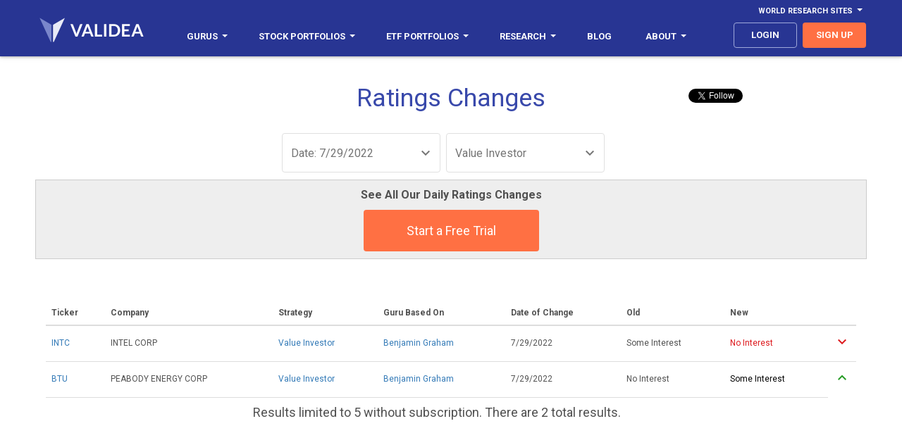

--- FILE ---
content_type: text/html
request_url: https://www.validea.com/rating-changes/20220729/benjamin-graham
body_size: 11787
content:


<!DOCTYPE html>
<html>
<head>
    <meta charset="utf-8" />
    <meta name="viewport" content="width=device-width, initial-scale=1.0, user-scalable=no">
	<meta http-equiv="content-language" content="en-us"> 
    <title>Validea: Ratings Changes - Guru Upgrades and Downgrades</title>
    <link href='https://fonts.googleapis.com/css?family=Roboto:100,300,400,700,400italic' rel='stylesheet' type='text/css'>
    <meta name="description" content="Recent upgrades and downgrades using Validea's guru strategies, which are based on the strategies of Wall Street legends like John Neff, Warren Buffett, Benjamin Graham, Martin Zweig, Joseph Piotroski and James O'Shaughnessy.">
	<meta property="og:url" content="http://www.validea.com/rating-changes/20220729/benjamin-graham" />
	<meta property="og:type" content="website" />
	<meta property="og:title" content="Ratings Changes - Guru Upgrades and Downgrades" />
	<meta property="og:description" content="Recent upgrades and downgrades using Validea's guru strategies, which are based on the strategies of Wall Street legends like John Neff, Warren Buffett, Benjamin Graham, Martin Zweig, Joseph Piotroski and James O'Shaughnessy." />
	<meta property="og:image"  content="http://www.validea.com/images/logo-dark-sm.png" />
    <link href="/css/main.css?version=1" rel="stylesheet" />
	<link rel="shortcut icon" href="../images/favicon.ico" type="image/icon"> 
	<link rel="icon" href="../images/favicon.ico" type="image/icon"> 
<!-- Global site tag (gtag.js) - Google Ads: 1071853351 -->
<script async src="https://www.googletagmanager.com/gtag/js?id=G-VQC1ZX6524"></script>
<script>
  window.dataLayer = window.dataLayer || [];
  function gtag(){dataLayer.push(arguments);}
  gtag('js', new Date());

  gtag('config', 'G-VQC1ZX6524');
</script> 

</head>

<body class="ratings-changes">


<header>
    <div class="container">
      <div class="row">
        <div id="navbar-top" class="navbar-top navbar">
          <ul class="nav navbar-nav navbar-right">
            <li class="dropdown yamm nav-link"><a href="#" data-toggle="dropdown" class="navbar-top dropdown-toggle" aria-expanded="false">World Research Sites<b class="caret"></b></a>
              <ul class="dropdown-menu">
                <li class="dropdown">
                  <ul class="menu-content">
                    <li class="top-menu-item"><a class="top-menu-item" href="http://www.validea.com">US</a></li>
					<li class="top-menu-item"><a class="top-menu-item" href="http://ca.validea.com">Canada</a></li>
                  </ul>
                </li>
              </ul>
            </li>
          </ul>
        </div>
      </div>
      <div class="row">
        <div class="navbar yamm">
            <div class="navbar-header">
              <button type="button" data-toggle="collapse" data-target="#navbar-collapse-grid" class="navbar-toggle"><span class="icon-bar"></span><span class="icon-bar"></span><span class="icon-bar"></span></button><a href="/" class="navbar-brand"><span class="logo"></span></a>
            </div>
            <div id="navbar-collapse-grid" class="navbar-collapse collapse">
              <ul class="nav navbar-nav">
                <li class="dropdown yamm nav-link"><a href="/gurus" data-toggle="dropdown" class="dropdown-toggle" aria-expanded="false">Gurus<b class="caret"></b></a>
                  <ul class="dropdown-menu">
                    <li class="dropdown">
                      <ul class="menu-content">
					    <li class="menu-item"><a href="/gurus">All Gurus</a></li>
						<li class="divider"></li>
                        <li class="menu-item"><a href="/warren-buffett">Warren Buffett</a></li>
                        <li class="menu-item"><a href="/benjamin-graham">Benjamin Graham</a></li>
                        <li class="menu-item"><a href="/peter-lynch">Peter Lynch</a></li>
                        <li class="menu-item"><a href="/kenneth-fisher">Kenneth Fisher</a></li>
						
						<li class="menu-item"><a href="/james-oshaughnessy">James O'Shaughnessy</a></li>
						
                        <li class="menu-item"><a href="/martin-zweig">Martin Zweig</a></li>
                        <li class="menu-item"><a href="/joel-greenblatt">Joel Greenblatt</a></li>
                        <li class="menu-item"><a href="/john-neff">John Neff</a></li>
                        <li class="menu-item"><a href="/david-dreman">David Dreman</a></li>
						<li class="menu-item"><a href="/motley-fool">Motley Fool</a></li>
						<li class="menu-item"><a href="/joseph-piotroski">Joseph Piotroski</a></li>
						<li class="menu-item" style="font-size: 13px;font-weight:700;color: #000000;background-color:#e5e5e5;border-bottom: 1px solid #e5e5e5;border-top: 1px solid #e5e5e5">Validea Pro</li>
						<li class="menu-item"><a href="/partha-mohanram">Partha Mohanram</a></li>
						<li class="menu-item"><a href="/pim-van-vliet">Pim van Vliet</a></li>
						<li class="menu-item"><a href="/wesley-gray">Wesley Gray</a></li>
						<li class="menu-item"><a href="/tobias-carlisle">Tobias Carlisle</a></li>
						<li class="menu-item"><a href="/james-p-oshaughnessy">James O'Shaughnessy</a></li>
						<li class="menu-item"><a href="/wayne-thorp">Wayne Thorp</a></li>
						<li class="menu-item"><a href="/patrick-oshaughnessy">Patrick O'Shaughnessy</a></li>
						<li class="menu-item"><a href="/dashan-huang">Dashan Huang</a></li>
						<li class="menu-item"><a href="/meb-faber">Meb Faber</a></li>
                      </ul>
                    </li>
                  </ul>
                </li>
                <li class="dropdown yamm nav-link"><a href="/portfolios" data-toggle="dropdown" class="dropdown-toggle" aria-expanded="false"><span class="hidden-mdnew hidden-smnew">Stock Portfolios</span><span class="hidden-lgnew hidden-xsnew">Portfolios</span><b class="caret"></b></a>
                  <ul class="dropdown-menu">
                    <li class="dropdown">
                      <ul class="menu-content">
					    <li class="menu-item"><a href="/portfolios">All Stock Portfolios</a></li>
						<li class="divider"></li>
						
                        <li class="menu-item"><a href="/small-cap-growth-investor-portfolio/motley-fool">Small-Cap Growth - Motley Fool</a></li>
						<li class="menu-item"><a href="/value-investor-portfolio/benjamin-graham">Value - Benjamin Graham</a></li>
						<li class="menu-item"><a href="/growth-investor-portfolio/martin-zweig">Growth - Martin Zweig</a></li>
						<li class="menu-item"><a href="/p-e-growth-investor-portfolio/peter-lynch">P/E/Growth - Peter Lynch</a></li>
						<li class="menu-item"><a href="/price-sales-investor-portfolio/kenneth-fisher">Price/Sales - Kenneth Fisher</a></li>
						<li class="menu-item"><a href="/low-pe-investor-portfolio/john-neff">Low P/E - John Neff</a></li>
						<li class="menu-item"><a href="/growth-value-investor-portfolio/james-oshaughnessy">Growth/Value - James O'Shaughnessy</a></li>
						<li class="menu-item"><a href="/patient-investor-portfolio/warren-buffett">Patient - Warren Buffett</a></li>
						<li class="menu-item"><a href="/book-market-investor-portfolio/joseph-piotroski">Book/Market - Joseph Piotroski</a></li>
						<li class="menu-item"><a href="/contrarian-investor-portfolio/david-dreman">Contrarian - David Dreman</a></li>
						<li class="menu-item"><a href="/earnings-yield-investor-portfolio/joel-greenblatt">Earnings Yield - Joel Greenblatt</a></li>
												<li class="menu-item"><a href="/momentum-investor-portfolio">Momentum</a></li>
						<li class="menu-item"><a href="/top-five-gurus-portfolio">Top Five Gurus</a></li>
						<li class="menu-item"><a href="/validea-hot-list-portfolio">Validea Hot List</a></li>
						<li class="menu-item" style="font-size: 13px;font-weight:700;color: #000000;background-color:#e5e5e5;border-bottom: 1px solid #e5e5e5;border-top: 1px solid #e5e5e5">Validea Pro</li>
						<li class="menu-item"><a href="/p-b-growth-investor-portfolio/partha-mohanram">P/B Growth - Partha Mohanram</a></li>
						<li class="menu-item"><a href="/twin-momentum-investor-portfolio/dashan-huang">Twin Momentum - Dashan Huang</a></li>
						<li class="menu-item"><a href="/value-composite-investor-portfolio/james-oshaughnessy">Value Composite - James O'Shaughnessy</a></li>
						<li class="menu-item"><a href="/multi-factor-investor-portfolio/pim-van-vliet">Multi-Factor - Pim van Vliet</a></li>
						<li class="menu-item"><a href="/millennial-investor-portfolio/patrick-oshaughnessy">Millennial - Patrick O'Shaughnessy</a></li>
						<li class="menu-item"><a href="/earnings-revision-investor-portfolio/wayne-thorp">Earnings Revision - Wayne Thorp</a></li>
						<li class="menu-item"><a href="/quantitative-momentum-investor-portfolio/wesley-gray">Quantitative Momentum - Wesley Gray</a></li>
						<li class="menu-item"><a href="/shareholder-yield-investor-portfolio/meb-faber">Shareholder Yield - Meb Faber</a></li>
						<li class="menu-item"><a href="/acquirers-multiple-investor-portfolio/tobias-carlisle">Acquirer's Multiple - Tobias Carlisle</a></li>
						<li class="menu-item"><a href="/private-equity-investor-portfolio">Private Equity</a></li>
						<li class="divider"></li>
						<li class="menu-item"><a href="/pro-portfolios">Industry and Country Portfolios</a></li>
                      </ul>
                    </li>
                  </ul>
                </li>
				<li class="dropdown yamm nav-link"><a href="/portfolios" data-toggle="dropdown" class="dropdown-toggle" aria-expanded="false"><span class="hidden-mdnew">ETF Portfolios</span><span class="hidden-lgnew hidden-xsnew hidden-smnew">ETFs</span><b class="caret"></b></a>
                  <ul class="dropdown-menu">
                    <li class="dropdown">
                      <ul class="menu-content">
						<li class="menu-item"><a href="/etf-model-portfolios">All ETF Portfolios</a></li>
						<li class="menu-item"><a href="/risk-managed-etf-portfolios">Risk Managed ETF Portfolios</a></li>
						<li class="menu-item"><a href="/sector-rotation-etf-portfolios">Sector Rotation ETF Portfolios</a></li>
						<li class="menu-item"><a href="/factor-rotation-etf-portfolios">Factor Rotation ETF Portfolios</a></li>
						<li class="divider"></li>
						<li class="menu-item"><a href="/generalized-protective-momentum-portfolio">Generalized Protective Momentum</a></li>
                        <li class="menu-item"><a href="/protective-asset-allocation-portfolio">Protective Asset Allocation</a></li>
						<li class="menu-item"><a href="/robust-asset-allocation-portfolio">Robust Asset Allocation</a></li>
						<li class="menu-item"><a href="/permanent-portfolio">Permanent Portfolio</a></li>
						<li class="menu-item"><a href="/modified-permanent-portfolio">Modified Permanent Portfolio</a></li>
						<li class="menu-item"><a href="/all-weather-portfolio">All Weather Portfolio</a></li>
						<li class="menu-item"><a href="/modified-all-weather-portfolio">Modified All Weather Portfolio</a></li>
						
						<li class="menu-item" style="font-size: 13px;font-weight:700;color: #000000;background-color:#e5e5e5;border-bottom: 1px solid #e5e5e5;border-top: 1px solid #e5e5e5">Validea Pro</li>
                        <li class="menu-item"><a href="/factor-rotation-value-portfolio">Factor Rotation - Value</a></li>
                        <li class="menu-item"><a href="/factor-rotation-momentum-portfolio">Factor Rotation - Momentum</a></li>
						<li class="menu-item"><a href="/factor-rotation-macro-portfolio">Factor Rotation - Macro</a></li>
						<li class="menu-item"><a href="/factor-rotation-composite-portfolio">Factor Rotation - Composite</a></li>
                       <!--<li class="menu-item"><a href="/factor-rotation-value-trend-following-portfolio">Factor Rotation - Value with Trend</a></li>
                        <li class="menu-item"><a href="/factor-rotation-momentum-trend-following-portfolio">Factor Rotation - Momentum with Trend</a></li>
						<li class="menu-item"><a href="/factor-rotation-macro-trend-following-portfolio">Factor Rotation - Macro with Trend</a></li>
						<li class="menu-item"><a href="/factor-rotation-composite-trend-following-portfolio">Factor Rotation - Composite with Trend</a></li>-->
						<li class="divider"></li>
						
                        <li class="menu-item"><a href="/sector-rotation-value-portfolio">Sector Rotation - Value</a></li>
                        <li class="menu-item"><a href="/sector-rotation-momentum-portfolio">Sector Rotation - Momentum</a></li>
						<li class="menu-item"><a href="/sector-rotation-macro-portfolio">Sector Rotation - Macro</a></li>
						<li class="menu-item"><a href="/sector-rotation-composite-portfolio">Sector Rotation - Composite</a></li>
                        <!--<li class="menu-item"><a href="/sector-rotation-value-trend-following-portfolio">Sector Rotation - Value with Trend</a></li>
                        <li class="menu-item"><a href="/sector-rotation-momentum-trend-following-portfolio">Sector Rotation - Momentum with Trend</a></li>
						<li class="menu-item"><a href="/sector-rotation-macro-trend-following-portfolio">Sector Rotation - Macro with Trend</a></li>
						<li class="menu-item"><a href="/sector-rotation-composite-trend-following-portfolio">Sector Rotation - Composite with Trend</a></li>-->
						<li class="divider"></li>
						
                      </ul>
                    </li>
                  </ul>
                </li>
                <li class="dropdown yamm nav-link"><a href="/factor-report" data-toggle="dropdown" class="dropdown-toggle" aria-expanded="false">Research<b class="caret"></b></a>
                  <ul class="dropdown-menu">
                    <li class="dropdown">
                      <ul class="menu-content">
					  <li class="menu-item" style="font-size: 13px;font-weight:700;color: #000000;background-color:#e5e5e5;border-bottom: 1px solid #e5e5e5;border-top: 1px solid #e5e5e5">Stock Research</li>
						<li class="menu-item"><a href="/factor-report">Factor Report</a></li>
						<li class="menu-item"><a href="/guru-analysis">Guru Analysis</a></li>
						<li class="menu-item"><a href="/guru-stock-screener">Guru Stock Screener</a></li>
						<li class="menu-item" style="font-size: 13px;font-weight:700;color: #000000;background-color:#e5e5e5;border-bottom: 1px solid #e5e5e5;border-top: 1px solid #e5e5e5">ETF Research</li>
						<li class="menu-item"><a href="/etf-factor-report">ETF Factor Report</a></li>
						<li class="menu-item"><a href="/etf-factor-screener">ETF Factor Screener</a></li>
						<li class="menu-item" style="font-size: 13px;font-weight:700;color: #000000;background-color:#e5e5e5;border-bottom: 1px solid #e5e5e5;border-top: 1px solid #e5e5e5">Other Tools</li>
						<li class="menu-item"><a href="/myvalidea">Email Alerts</a></li>
						<li class="menu-item"><a href="/trend-following">Trend Following</a></li>
						<li class="menu-item"><a href="/market-valuation">Market Valuation</a></li>
                        <li class="menu-item"><a href="/rating-changes">Guru Rating Changes</a></li>
						<li class="menu-item"><a href="/etf-factor-comparison">Strategy/ETF Matching Tool</a></li>
						<li class="menu-item"><a href="/portfolio-correlation">Portfolio Correlation Tool</a></li>

						
						<li class="menu-item" style="font-size: 13px;font-weight:700;color: #000000;background-color:#e5e5e5;border-bottom: 1px solid #e5e5e5;border-top: 1px solid #e5e5e5">Popular Stock Screens</li>
						<li class="menu-item"><a href="/warren-buffett-stocks">Top Warren Buffett Stocks</a></li>
						<li class="menu-item"><a href="/benjamin-graham-stocks">Top Benjamin Graham Stocks</a></li>
						<li class="menu-item"><a href="/peter-lynch-stocks">Top Peter Lynch Stocks</a></li>  
						<li class="menu-item"><a href="/joel-greenblatt-stocks">Top Joel Greenblatt Magic Formula Stocks</a></li>       
						<li class="menu-item"><a href="/cheapest-stocks-value-factor-composite">Cheapest Value Stocks</a></li>  
						<li class="menu-item" style="font-size: 13px;font-weight:700;color: #000000;background-color:#e5e5e5;border-bottom: 1px solid #e5e5e5;border-top: 1px solid #e5e5e5">Popular ETF Screens</li>
						<li><a href="/cheapest-etfs-value-exposure">Cheapest Value ETFs</a></li>
						<li><a href="/etfs-highest-momentum-exposure">Highest Momentum ETFs</a></li>
						<li><a href="/etfs-highest-quality-exposure">Highest Quality ETFs</a></li>
						<li><a href="/etfs-highest-low-volatility-exposure">Low Volatility ETFs</a></li>  
						<li><a href="/etfs-highest-multi-factor-exposure">Multi-Factor ETFs</a></li> 
                      </ul>
                    </li>
                  </ul>
                </li>				
				<li class="dropdown yamm nav-link"><a href="https://blog.validea.com"><span class="hidden-mdnew">Blog</span></a>
                  <!--<ul class="dropdown-menu">
                    <li class="dropdown">
                      <ul class="menu-content">
					  	<li class="menu-item" style="font-size: 13px;font-weight:700;color: #000000;background-color:#e5e5e5;border-bottom: 1px solid #e5e5e5;border-top: 1px solid #e5e5e5">Guru Investor Blog</li>
						<li class="menu-item"><a href="https://blog.validea.com">Home</a></li>
						<li class="menu-item"><a href="https://blog.validea.com/tag/practical-quant/">Jack Forehand</a></li>
						<li class="menu-item"><a href="https://blog.validea.com/tag/factor-focus/ ">Justin Carbonneau</a></li>
						<li class="menu-item" style="font-size: 13px;font-weight:700;color: #000000;background-color:#e5e5e5;border-bottom: 1px solid #e5e5e5;border-top: 1px solid #e5e5e5">Excess Returns Podcast</li>
						<li class="menu-item"><a href="/excess-returns-podcast">All Episodes</a></li>
						<li class="menu-item"><a href="https://www.youtube.com/excessreturns">YouTube</a></li>
						<li class="menu-item"><a href="https://anchor.fm/excess-returns">Audio Platforms</a></li>
						<li class="menu-item"><a href="https://www.youtube.com/playlist?list=PLOPDD0ChIJDgEfS_sFr7ut36R8AxZJ5l8">Show Us Your Portfolio</a></li>
						<li class="menu-item" style="font-size: 13px;font-weight:700;color: #000000;background-color:#e5e5e5;border-bottom: 1px solid #e5e5e5;border-top: 1px solid #e5e5e5">Two Quants and a Financial Planner Podcast</li>
						<li class="menu-item"><a href="/financial-planning-podcast">All Episodes</a></li>
						<li class="menu-item"><a href="https://www.youtube.com/playlist?list=PLOPDD0ChIJDgaT3olOffHXAllRwrxQuyV">YouTube</a></li>
						<li class="menu-item"><a href="https://anchor.fm/education-financial-plan">Audio Platforms</a></li>
                      </ul>
                    </li>
                  </ul>-->
				</li>
				<!--<li class="dropdown yamm nav-link mobile-show"><a href="/excess-returns-podcast">Excess Returns Podcast</a></li>-->
                <li class="dropdown yamm nav-link hidden-nbsnew"><a href="/about-us" data-toggle="dropdown" class="dropdown-toggle" aria-expanded="false">About<b class="caret"></b></a>
                  <ul class="dropdown-menu">
                    <li class="dropdown">
                      <ul class="menu-content">
						<li class="menu-item"><a href="/about-us">The Validea Story</a></li>
						<li class="menu-item"><a href="/multimedia">In The Media</a></li>
						<li class="menu-item"><a href="/videos">Webinars</a></li>
						<li class="menu-item"><a href="/videos/model-portfolios">Instructional Videos</a></li>
						<li class="menu-item"><a href="https://www.youtube.com/valideavids">YouTube Channel</a></li>
						<li class="menu-item"><a href="/contact">Contact Us</a></li>
                      </ul>
                    </li>
                  </ul>
                </li>
				<li class="dropdown yamm nav-link mobile-show"><a href="/about-us" data-toggle="dropdown" class="dropdown-toggle" aria-expanded="false">About<b class="caret"></b></a>
                  <ul class="dropdown-menu">
                    <li class="dropdown">
                      <ul class="menu-content">
						<li class="menu-item"><a href="/about-us">The Validea Story</a></li>
						<li class="menu-item"><a href="/multimedia">In The Media</a></li>
						<li class="menu-item"><a href="/videos">Webinars</a></li>
						<li class="menu-item"><a href="/videos/model-portfolios">Instructional Videos</a></li>
						<li class="menu-item"><a href="https://www.youtube.com/valideavids">YouTube Channel</a></li>
						<li class="menu-item"><a href="/contact">Contact Us</a></li>
                      </ul>
                    </li>
                  </ul>
                </li>
              </ul>
              <ul class="nav navbar-nav navbar-right">
				
			    <li><a class="nav-link btn login" href="/login">login</a></li>
				
                <li><a class="nav-link btn signup" href="/signup">sign up</a></li>
				
              </ul>
            </div>
          </div>
        </div>
      </div>
  </header>
<div class="hero clearfix">
    <div class="container">
		<script>window.twttr = (function(d, s, id) {
  var js, fjs = d.getElementsByTagName(s)[0],
    t = window.twttr || {};
  if (d.getElementById(id)) return t;
  js = d.createElement(s);
  js.id = id;
  js.src = "https://platform.twitter.com/widgets.js";
  fjs.parentNode.insertBefore(js, fjs);

  t._e = [];
  t.ready = function(f) {
    t._e.push(f);
  };

  return t;
}(document, "script", "twitter-wjs"));</script>
<script src="https://apis.google.com/js/platform.js"></script>


		<div class="socialfollow">
			<div style="position:absolute;right:0;margin-top:-4px;">
				<div class="col-lg-6 hidden-md hidden-sm hidden-xs" style="width:150px;text-align:center;vertical-align:top;padding-left:1px;padding-right:1px;"><a class="twitter-follow-button" href="https://twitter.com/guruinvestor" data-show-screen-name="false" data-show-count="false">Follow</a></div>
				<div class="col-lg-6 col-md-12 col-sm-12 col-xs-12" style="width:125px;text-align:center;vertical-align:top;padding-left:1px;padding-right:1px;"><div class="g-ytsubscribe" data-channelid="UCzLVTSkxqmPXGq-zBC7P6Nw" data-layout="default" data-count="hidden"></div></div>
			</div>
		</div>
		
		
		

        <h1>Ratings Changes</h1>
    </div>
</div>
	<div class="chart-menu standard-form clearfix">
		<div class="form-group">
			<div class="form-control-wrapper">
				<div class="dropdown">
					<a href="#" class="dd-top-link" data-toggle="dropdown" aria-expanded="false">
						<span class="ddl-selectedValue">Date: 7/29/2022</span><span class="icon-ic_keyboard_arrow_down_48px"></span>
					</a>
					<ul class="dropdown-menu" role="menu">
						<li><a class="has-ripple" href="/rating-changes/benjamin-graham">All Dates</a></li>
						
						<li><a class="has-ripple" href="/rating-changes/20251122/benjamin-graham">11/22/2025</a></li>
						
						<li><a class="has-ripple" href="/rating-changes/20251121/benjamin-graham">11/21/2025</a></li>
						
						<li><a class="has-ripple" href="/rating-changes/20251120/benjamin-graham">11/20/2025</a></li>
						
						<li><a class="has-ripple" href="/rating-changes/20251119/benjamin-graham">11/19/2025</a></li>
						
						<li><a class="has-ripple" href="/rating-changes/20251118/benjamin-graham">11/18/2025</a></li>
						
						<li><a class="has-ripple" href="/rating-changes/20251115/benjamin-graham">11/15/2025</a></li>
						
						<li><a class="has-ripple" href="/rating-changes/20251114/benjamin-graham">11/14/2025</a></li>
						
						<li><a class="has-ripple" href="/rating-changes/20251113/benjamin-graham">11/13/2025</a></li>
						
						<li><a class="has-ripple" href="/rating-changes/20251112/benjamin-graham">11/12/2025</a></li>
						
						<li><a class="has-ripple" href="/rating-changes/20251111/benjamin-graham">11/11/2025</a></li>
						
						<li><a class="has-ripple" href="/rating-changes/20251108/benjamin-graham">11/8/2025</a></li>
						
						<li><a class="has-ripple" href="/rating-changes/20251107/benjamin-graham">11/7/2025</a></li>
						
						<li><a class="has-ripple" href="/rating-changes/20251106/benjamin-graham">11/6/2025</a></li>
						
						<li><a class="has-ripple" href="/rating-changes/20251105/benjamin-graham">11/5/2025</a></li>
						
						<li><a class="has-ripple" href="/rating-changes/20251104/benjamin-graham">11/4/2025</a></li>
						
						<li><a class="has-ripple" href="/rating-changes/20251101/benjamin-graham">11/1/2025</a></li>
						
						<li><a class="has-ripple" href="/rating-changes/20251031/benjamin-graham">10/31/2025</a></li>
						
						<li><a class="has-ripple" href="/rating-changes/20251030/benjamin-graham">10/30/2025</a></li>
						
						<li><a class="has-ripple" href="/rating-changes/20251029/benjamin-graham">10/29/2025</a></li>
						
						<li><a class="has-ripple" href="/rating-changes/20251028/benjamin-graham">10/28/2025</a></li>
						
						<li><a class="has-ripple" href="/rating-changes/20251025/benjamin-graham">10/25/2025</a></li>
						
					</ul>
				</div>
				<div class="dropdown">
					<a href="#" class="dd-top-link" data-toggle="dropdown" aria-expanded="false">
						<span class="ddl-selectedValue">Value Investor</span><span class="icon-ic_keyboard_arrow_down_48px"></span>
					</a>
					<ul class="dropdown-menu" role="menu">
						<li><a class="has-ripple" href="/rating-changes/20251025">All Gurus</a></li>
						
						<li><a class="has-ripple" href="/rating-changes/20220729/joseph-piotroski">Book/Market Investor</a></li>
						
						<li><a class="has-ripple" href="/rating-changes/20220729/david-dreman">Contrarian Investor</a></li>
						
						<li><a class="has-ripple" href="/rating-changes/20220729/joel-greenblatt">Earnings Yield Investor</a></li>
						
						<li><a class="has-ripple" href="/rating-changes/20220729/martin-zweig">Growth Investor</a></li>
						
						<li><a class="has-ripple" href="/rating-changes/20220729/james-p-oshaughnessy">Growth/Value Investor</a></li>
						
						<li><a class="has-ripple" href="/rating-changes/20220729/john-neff">Low PE Investor</a></li>
						
						<li><a class="has-ripple" href="/rating-changes/20220729/momentum-investor">Momentum Investor</a></li>
						
						<li><a class="has-ripple" href="/rating-changes/20220729/peter-lynch">P/E/Growth Investor</a></li>
						
						<li><a class="has-ripple" href="/rating-changes/20220729/warren-buffett">Patient Investor</a></li>
						
						<li><a class="has-ripple" href="/rating-changes/20220729/kenneth-fisher">Price/Sales Investor</a></li>
						
						<li><a class="has-ripple" href="/rating-changes/20220729/motley-fool">Small-Cap Growth Investor</a></li>
						
						<li><a class="has-ripple" href="/rating-changes/20220729/benjamin-graham">Value Investor</a></li>
						
					</ul>
				</div>
			</div>
		</div>
	</div>
	
	   <div class="container" style="margin-top:010px;margin-bottom:0px;text-align:center;border: 1px solid #cccccc;padding:10px;background:#eeeeee;">
			<p style="font-size:16px;font-weight:600;">See All Our Daily Ratings Changes</p>
			<a class="btn primary-CTA" href="/signup">Start a Free Trial</a>
		</div>
	
  <section>
    <div class="container">
       <table class="table compact-table ratings-changes-table">
        <thead>
            <tr class="first">
                <th class="ticker">Ticker</th>
                <th class="company hidden-xs">Company</th>
                <th class="strategy hidden-xs hidden-sm">Strategy</th>
                <th class="guru">Guru Based On</th>
				<th class="hidden-xs">Date of Change</th>
                <th class="old-strategy">Old</th>
                <th class="new-strategy">New</th>
                <th class="type">&nbsp;</th>
            </tr>
        </thead>
        <tbody id="tableBody">
		
          <tr>
              <td class="ticker"><a href="/guru-analysis/INTC">INTC</a></td>
              <td class="company hidden-xs">INTEL CORP</td>
              <td class="strategy hidden-xs hidden-sm"><a href="/value-investor-portfolio/benjamin-graham">Value Investor</a></td>
              <td class="guru"><a href="/benjamin-graham">Benjamin Graham</a></td>
			  <td class="hidden-xs">7/29/2022</td>
              <td class="old">Some Interest</td>
              <td class="new"><span class="negative">No Interest</span></td>
              <td class="type negative"><span class="icon-ic_keyboard_arrow_down_48px"></span></td>
          </tr>
		 
          <tr>
              <td class="ticker"><a href="/guru-analysis/BTU">BTU</a></td>
              <td class="company hidden-xs">PEABODY ENERGY CORP</td>
              <td class="strategy hidden-xs hidden-sm"><a href="/value-investor-portfolio/benjamin-graham">Value Investor</a></td>
              <td class="guru"><a href="/benjamin-graham">Benjamin Graham</a></td>
			  <td class="hidden-xs">7/29/2022</td>
              <td class="old">No Interest</td>
              <td class="new"><span style="color:#000000;">Some Interest</span></td>
              <td class="type positive"><span class="icon-ic_keyboard_arrow_up_48px"></span></td>
          </tr>
		 
			  <tr><td style="text-align:center;font-size:18px;font-weight:500;" colspan="7">Results limited to 5 without subscription. There are 2 total results.</td></tr>
			  
        </tbody>
      </table>
      </div>
  </section>
<script>
function verifyRequired() {

  if (document.icpsignup["fields_email"].value == "") {

    document.icpsignup["fields_email"].focus();

    alert("Please enter an email address!");

    return false;

  }

 

 

return true;

}
</script>
<footer>
  <div class="footer-contact">
    <div class="container">
      <div class="wrapper">
	  	  <form method=post id=icpsignup action="/processing/icontactform.asp" name="icpsignup" class="subscribe-email-form" accept-charset="UTF-8" onsubmit="return verifyRequired();" >
		  <p>Sign Up For Our Free Weekly Email Newsletter</p>
			<div class="input-group">
				<input class="form-control subscribe-input" id="fields_email" name="fields_email" placeholder="Enter your email" type="text">
				<span class="input-group-btn">
					<button class="btn btn-primary" type="submit">Sign Up</button>
				</span>
			</div>
			<span class="help-block">
				<span class="field-validation-valid" data-valmsg-for="EmailAddress" data-valmsg-replace="true"></span>
			</span>
		  </form>
      </div>
    </div>
  </div>
  <div class="container">
    <div class="wrapper">
      <nav>
	  	<dl class="about hidden-xs hidden-sm">
			<dt><a>Popular Stock Screens</a></dt>
			<dd><a href="/shareholder-yield">High Shareholder Yield Stocks</a></dd>
			<dd><a href="/dividend-aristocrats">Dividend Aristocrats 2025</a></dd> 
			<dd><a href="/joseph-piotroski-high-f-score-stocks">High Piotroski F Score Stocks</a></dd>
			<dd><a href="/partha-mohanram-high-g-score-stocks">High Mohanram G Score Stocks</a></dd>
			<dd><a href="/high-insider-ownership-stocks">High Insider Ownership Stocks</a></dd>
			<dd><a href="/top-sp-500-stocks">Top S&P 500 Stocks</a></dd>
			<dd><a href="/top-nasdaq-100-stocks">Top NASDAQ 100 Stocks</a></dd>
			<dd><a href="/top-dow-jones-industrial-stocks">Top Dow Jones Industrial Stocks</a></dd>
			<dd><a href="/top-russell-2000-stocks">Top Russell 2000 Stocks</a></dd>
			<dd><a href="/top-technology-stocks">Top Technology Stocks</a></dd>
			<dd><a href="/top-financial-stocks">Top Financial Stocks</a></dd>
			<dd><a href="/top-healthcare-stocks">Top Healthcare Stocks</a></dd>
			<dd><a href="/top-energy-stocks">Top Energy Stocks</a></dd>
			<dd><a href="/recession-proof-stocks">Recession Proof Stocks</a></dd>
			<dd><a href="/top-ai-stocks">Top AI Stocks</a></dd>
			<dd><a href="/high-free-cash-flow-yield-stocks">High Free Cash Flow Yield Stocks</a></dd>
			<dd><a href="/high-fundamental-momentum-stocks">High Fundamental Momentum Stocks</a></dd>
			<dd><a href="/high-twin-momentum-stocks">Twin Momentum Stocks</a></dd>
			<dd><a href="/technology-dividend-aristocrats">Technology Dividend Aristocrats</a></dd>
			<dd><a href="/berkshire-hathaway-holdings">Top Berkshire Hathaway Holdings</a></dd>
        </dl>
		<dl class="about">
			<dt><a>Popular Stock Screens</a></dt>
			<dd><a href="/warren-buffett-stocks">Top Warren Buffett Stocks</a></dd>
			<dd><a href="/benjamin-graham-stocks">Top Benjamin Graham Stocks</a></dd>
		    <dd><a href="/peter-lynch-stocks">Top Peter Lynch Stocks</a></dd>
			<dd><a href="/joel-greenblatt-stocks">Top Joel Greenblatt Magic Formula Stocks</a></dd>
			 <dd><a href="/highest-factor-exposure-rank">Highest Multi-Factor Scoring Stocks</a></dd>
            <dd><a href="/cheapest-stocks-value-factor-composite">Cheapest Value Stocks</a></dd>
			<dd><a href="/cheapest-stocks-small-cap-value">Cheapest Small-Cap Value Stocks</a></dd>
			<dd><a href="/high-momentum-factor-stocks">High Momentum Stocks</a></dd>  
			<dd><a href="/highest-quality-factor-composite-stocks">Highest Quality Stocks</a></dd>       
			<dd><a href="/quality-large-cap-growth-stocks">Highest Quality Large-Cap Growth Stocks</a></dd>  
			<dd><a href="/wide-moat-stocks-buffett">Wide Moat Stocks</a></dd> 
			<dd><a href="/low-volatility-factor-stocks">Low Volatility Stocks</a></dd>
			<dd><a href="/magnificent-seven-stocks">Magnificent Seven Stocks</a></dd>
			<dd><a href="/top-chip-stocks">Top Chip Stocks</a></dd>
			<dd><a href="/high-earnings-yield-stocks">High Earnings Yield Stocks</a></dd>
			<dd><a href="/dividend-growth-stocks">Dividend Growth Stocks</a></dd>
			<dd><a href="/widely-followed-stocks">Widely Followed Stocks</a></dd>
			<dd><a href="/positive-earnings-revision-stocks">Positive Earnings Revision Stocks</a></dd>
			<dd><a href="/dividend-kings">Dividend Kings</a></dd>


        </dl>
		<dl class="about hidden-xs hidden-sm">
			<dt><a>Most Popular Stocks</a></dt>
            <dd><a href="/factor-report/aapl">Apple Inc (AAPL)</a></dd>
			<dd><a href="/factor-report/amzn">Amazon.com Inc (AMZN)</a></dd>  
			<dd><a href="/factor-report/xom">Exxon Mobil Corp (XOM)</a></dd>
			<dd><a href="/factor-report/nvda">Nvidia (NVDA)</a></dd>
			<dd><a href="/factor-report/brk.a">Berkshire Hathaway (BRK.A)</a></dd>
			<dd><a href="/factor-report/ma">Mastercard Inc (MA)</a></dd>       
			<dd><a href="/factor-report/msft">Microsoft Corporation (MSFT)</a></dd>
			<dd><a href="/factor-report/meta">Meta Platforms Inc (META)</a></dd>
			<dd><a href="/factor-report/googl">Alphabet Inc (GOOGL)</a></dd>
			<dd><a href="/factor-report/nflx">Netflix Inc (NFLX)</a></dd>  
			<dd><a href="/factor-report/v">Visa Inc (V)</a></dd>       
			<dd><a href="/factor-report/bby">Best Buy Inc (BBY)</a></dd>
			<dd><a href="/factor-report/amd">Advanced Micro Devices Inc (AMD)</a></dd>
			<dd><a href="/factor-report/tsla">Tesla (TSLA)</a></dd>
			<dd><a href="/factor-report/jpm">JP Morgan (JPM)</a></dd>
        </dl>
		<dl class="about">
			<dt><a>Popular ETF Screens</a></dt>
			 <dd><a href="/cheapest-etfs-value-exposure">Cheapest Value ETFs</a></dd>
             <dd><a href="/etfs-highest-momentum-exposure">Highest Momentum ETFs</a></dd>
			 <dd><a href="/etfs-highest-quality-exposure">Highest Quality ETFs</a></dd>
			 <dd><a href="/etfs-highest-low-volatility-exposure">Low Volatility ETFs</a></dd>  
			<dd><a href="/high-active-share-value-etfs">High Active Share Value ETFs</a></dd>       
			<dd><a href="/high-active-share-momentum-etfs">High Active Share Momentum ETFs</a></dd> 
			<dd><a href="/high-quality-value-etfs">High Quality Value ETFs</a></dd> 
			<dd><a href="/high-momentum-value-etfs">High Momentum Value ETFs</a></dd> 
			<dd><a href="/high-fundamental-momentum-etfs">High Fundamental Momentum ETFs</a></dd>
			<dd><a href="/etfs-highest-multi-factor-exposure">Multi-Factor ETFs</a></dd> 
			<dd><a href="/top-technology-etfs">Top Technology ETFs</a></dd> 
			<dd><a href="/top-financial-etfs">Top Financial ETFs</a></dd> 
			<dd><a href="/top-healthcare-etfs">Top Healthcare ETFs</a></dd> 
			<dd><a href="/top-energy-etfs">Top Energy ETFs</a></dd> 
        </dl>
      </nav>
   <div class="logos">
        <div class="module social hidden-xs">

        <figure>
          <a href="https://twitter.com/GuruInvestor" target="_blank" class="channel-icon twitter" data-event="Social" data-location="Footer" id="link314258">
            <svg viewBox="0 0 122 100" preserveAspectRatio="xMinYMin meet" role="img" aria-label="Follow us on Twitter">
              <path d="M122,11.8l-14.3,13.3c0,1.6-0.2,3-0.2,4.1c-0.5,12.3-1.8,34.4-22.1,54.3C55.1,114.2,6.1,93.8,0,87.7c0,0,22.9,1,35.3-10.4 c0,0-17-2-21.8-17.4h12.2c0,0-21.6-5.3-21.6-24.8c0,0,6.6,2.5,13,3c0,0-19.1-13.8-9.2-32.6c0,0,18.8,24.3,51,25.5 C53.8,16.1,64.5,0,82.8,0c5.4,0,11.5,1.8,16,6.6c4.3-0.7,13.5-1.3,19.8-4.9l0.2,0.3l-11,11.8c0,0,8.7-1.5,14.2-2.3 C121.9,11.5,121.9,11.4,122,11.8z"></path>
            </svg>
          </a>
        </figure>
        </div>
          <figure class="logo">
            <figcaption><a href="/disclaimer">Site Disclaimer</a></figcaption>
          </figure>
		  <div>Fundamental Data Provided by Refinitiv</div>
        </div>
    </div>
  </div>

</footer>

<div class="container" style="font-size:13px;padding-top:20px;">
<a name="disclaimer"></a><b>Performance Disclaimer:</b> Returns presented on Validea.com are model returns and do not represent actual trading. As a result, they do not incorporate any commissions or other trading costs or fees. Model portfolios with inception dates on or after 12/30/2005 include a combination of back tested and live model returns. The back-tested performance results shown are hypothetical and are not the result of real-time management of actual accounts. The back-testing of performance differs from actual account performance because the investment strategy may be adjusted at any time, for any reason and can continue to be changed until desired or better performance results are achieved. Back-tested returns are presented to provide general information regarding how the underlying strategy behind the portfolio performed in our historical testing. A back-tested strategy has the benefit of hindsight and the results do not reflect the impact that material economic or market factors may have had on advisor's decision-making if actual client assets were being managed using this approach. 
The model portfolios offered on Validea are concentrated and as a result they will exhibit high levels of volatility and their performance can be substantially impacted by the performance of individual positions.  
<br><br>
Optimal portfolios presented on Validea.com represent the rebalancing period that has led to the best historical performance for each of our equity models. Each optimal portfolio was determined after the fact with performance information that was not available at portfolio inception. As a result, an investor could not have invested in the 
optimal portfolio since its inception. Optimal portfolios are presented to allow investors to quickly determine the portfolio size and rebalancing period that has performed best for each of our models in our historical testing. 
<br><br>
Both the model portfolio and benchmark returns presented for all equity portfolios on Validea.com are not inclusive of dividends. Returns for our ETF portfolios and trend following system, and the benchmarks they are compared to, are inclusive of dividends.  The S&P 500 is presented as a benchmark because it is the most widely followed benchmark of the overall US market and is most often used by investors for return comparison purposes. As with any investment strategy, there is potential for profit as well as the possibility of loss and investors may incur a loss despite a past history of gains. Past performance does not guarantee future results. Results will vary with economic and market conditions.
<br><br>
Validea.com is a research provider that is owned and operated by The Reese Group, LLC. Validea.com offers model portfolios, screening and stock analysis that is not customized to any individual. 
No information on Validea.com should be construed as investment advice.
</div>

<!-- This site is converting visitors into subscribers and customers with OptinMonster - https://optinmonster.com :: Campaign Title: New Guru Investor Light 2022 --> <script>(function(d,u,ac){var s=d.createElement('script');s.type='text/javascript';s.src='https://a.omappapi.com/app/js/api.min.js';s.async=true;s.dataset.user=u;s.dataset.campaign=ac;d.getElementsByTagName('head')[0].appendChild(s);})(document,14014,'cnz62ru563irg6j3crox');</script> <!-- / https://optinmonster.com -->
<!-- This site is converting visitors into subscribers and customers with OptinMonster - https://optinmonster.com :: Campaign Title: Mobile Display --><div class="hidden-lg hidden-md" id="om-bpxkqq5yuwgnlqqm-holder"></div><script>var bpxkqq5yuwgnlqqm,bpxkqq5yuwgnlqqm_poll=function(){var r=0;return function(n,l){clearInterval(r),r=setInterval(n,l)}}();!function(e,t,n){if(e.getElementById(n)){bpxkqq5yuwgnlqqm_poll(function(){if(window['om_loaded']){if(!bpxkqq5yuwgnlqqm){bpxkqq5yuwgnlqqm=new OptinMonsterApp();return bpxkqq5yuwgnlqqm.init({"u":"14014.268479","staging":0,"dev":0,"beta":0});}}},25);return;}var d=false,o=e.createElement(t);o.id=n,o.src="https://a.optnmstr.com/app/js/api.min.js",o.async=true,o.onload=o.onreadystatechange=function(){if(!d){if(!this.readyState||this.readyState==="loaded"||this.readyState==="complete"){try{d=om_loaded=true;bpxkqq5yuwgnlqqm=new OptinMonsterApp();bpxkqq5yuwgnlqqm.init({"u":"14014.268479","staging":0,"dev":0,"beta":0});o.onload=o.onreadystatechange=null;}catch(t){}}}};(document.getElementsByTagName("head")[0]||document.documentElement).appendChild(o)}(document,"script","omapi-script");</script><!-- / OptinMonster -->

<!-- This site is converting visitors into subscribers and customers with OptinMonster - https://optinmonster.com :: Campaign Title: Cookie Permission --><div id="om-rotopluuhymeobkyzs43-holder"></div><script>var rotopluuhymeobkyzs43,rotopluuhymeobkyzs43_poll=function(){var r=0;return function(n,l){clearInterval(r),r=setInterval(n,l)}}();!function(e,t,n){if(e.getElementById(n)){rotopluuhymeobkyzs43_poll(function(){if(window['om_loaded']){if(!rotopluuhymeobkyzs43){rotopluuhymeobkyzs43=new OptinMonsterApp();return rotopluuhymeobkyzs43.init({"u":"14014.833031","staging":0,"dev":0,"beta":0});}}},25);return;}var d=false,o=e.createElement(t);o.id=n,o.src="https://a.optmstr.com/app/js/api.min.js",o.async=true,o.onload=o.onreadystatechange=function(){if(!d){if(!this.readyState||this.readyState==="loaded"||this.readyState==="complete"){try{d=om_loaded=true;rotopluuhymeobkyzs43=new OptinMonsterApp();rotopluuhymeobkyzs43.init({"u":"14014.833031","staging":0,"dev":0,"beta":0});o.onload=o.onreadystatechange=null;}catch(t){}}}};(document.getElementsByTagName("head")[0]||document.documentElement).appendChild(o)}(document,"script","omapi-script");</script><!-- / OptinMonster -->
<script src="/scripts/min/scripts-min.js"></script>

  
</body>
</html>



--- FILE ---
content_type: text/html; charset=utf-8
request_url: https://accounts.google.com/o/oauth2/postmessageRelay?parent=https%3A%2F%2Fwww.validea.com&jsh=m%3B%2F_%2Fscs%2Fabc-static%2F_%2Fjs%2Fk%3Dgapi.lb.en.W5qDlPExdtA.O%2Fd%3D1%2Frs%3DAHpOoo8JInlRP_yLzwScb00AozrrUS6gJg%2Fm%3D__features__
body_size: 162
content:
<!DOCTYPE html><html><head><title></title><meta http-equiv="content-type" content="text/html; charset=utf-8"><meta http-equiv="X-UA-Compatible" content="IE=edge"><meta name="viewport" content="width=device-width, initial-scale=1, minimum-scale=1, maximum-scale=1, user-scalable=0"><script src='https://ssl.gstatic.com/accounts/o/2580342461-postmessagerelay.js' nonce="nCvXHZp_ABNUpErgX1_b5Q"></script></head><body><script type="text/javascript" src="https://apis.google.com/js/rpc:shindig_random.js?onload=init" nonce="nCvXHZp_ABNUpErgX1_b5Q"></script></body></html>